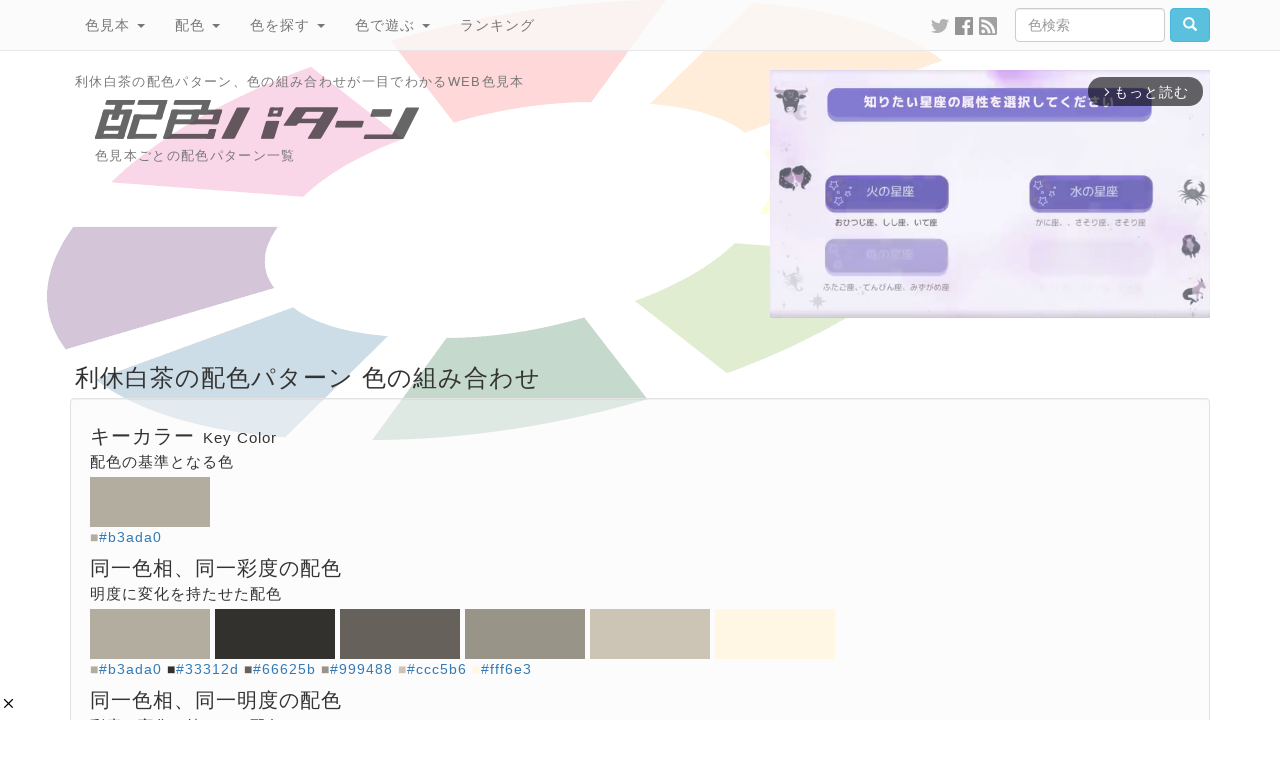

--- FILE ---
content_type: text/html; charset=UTF-8
request_url: https://www.colordic.org/colorscheme/2306
body_size: 7450
content:
<!DOCTYPE html>
<html lang="ja">
<head>
	<meta charset="utf-8">
	<meta http-equiv="X-UA-Compatible" content="IE=edge">
	<meta name="viewport" content="width=1000">
	<meta name="description" content="利休白茶の配色パターン、色の組み合わせが一目でわかるWEB色見本">
	<meta name="keywords" content="配色,色,パターン,カラーコード,color,scheme,利休白茶,">
	<meta name="twitter:card" content="summary_large_image">
	<meta name="twitter:site" content="@iromihon">
	<meta name="twitter:title" content="利休白茶の配色パターン 色の組み合わせ- 原色大辞典">
	<meta name="twitter:description" content="利休白茶の配色パターン、色の組み合わせが一目でわかるWEB色見本">
	<meta name="twitter:image" content="https://www.colordic.org/image/scheme/2306.png">
	<meta name="twitter:url" content="https://www.colordic.org/colorscheme/2306">
	<meta property="og:title" content="利休白茶の配色パターン 色の組み合わせ- 原色大辞典">
	<meta property="og:type" content="website">
	<meta property="og:description" content="利休白茶の配色パターン、色の組み合わせが一目でわかるWEB色見本">
	<meta property="og:image" content="https://www.colordic.org/image/scheme/2306.png">
	<meta property="og:url" content="https://www.colordic.org/colorscheme/2306">
	<meta property="og:site_name" content="原色大辞典">
	<meta property="fb:app_id" content="246740142027253">
	<meta name="application-name" content="Web色見本 原色大辞典">
	<meta name="csrf-token" content="2vlo3EekvLK88XrOcM6vJQiKLli5ATIYikuoW4a5">
	<link type="image/x-icon" rel="shortcut icon" href="https://www.colordic.org/assets/img/favicon.ico?1684143297">
	<link type="application/rss+xml" rel="alternate" href="https://www.colordic.org/rss">
	<link href="https://cdnjs.cloudflare.com/ajax/libs/font-awesome/4.4.0/css/font-awesome.min.css" rel='stylesheet' type='text/css'>
	<link href="https://maxcdn.bootstrapcdn.com/bootstrap/3.4.1/css/bootstrap.min.css" rel="stylesheet">
	<link media="print" type="text/css" rel="stylesheet" href="https://www.colordic.org/assets/css/print.min.css?1684143297">
	<link type="text/css" rel="stylesheet" href="https://www.colordic.org/assets/css/option.min.css?1684143297">
	<title>利休白茶の配色パターン 色の組み合わせ- 原色大辞典</title>
	<style type="text/css">
		body {
			background-color: #ffffff;
		}
	</style>
	<script type="text/javascript" src="https://www.colordic.org/assets/js/ie-emulation-modes-warning.min.js?1684143297"></script>
	<!--[if lt IE 9]>
	<script type="text/javascript" src="https://www.colordic.org/assets/js/ie8-responsive-file-warning.min.js?1684143297"></script>
	<script type="text/javascript" src="https://cdnjs.cloudflare.com/ajax/libs/html5shiv/3.7.3/html5shiv.min.js"></script>
	<script type="text/javascript" src="https://cdnjs.cloudflare.com/ajax/libs/respond.js/1.4.2/respond.min.js"></script>
	<![endif]-->
	<!-- Google Tag Manager -->
	<script>
		(function(w, d, s, l, i) {
			w[l] = w[l] || [];
			w[l].push({
				'gtm.start': new Date().getTime(),
				event: 'gtm.js'
			});
			var f = d.getElementsByTagName(s)[0],
				j = d.createElement(s),
				dl = l != 'dataLayer' ? '&l=' + l : '';
			j.async = true;
			j.src =
				'https://www.googletagmanager.com/gtm.js?id=' + i + dl;
			f.parentNode.insertBefore(j, f);
		})(window, document, 'script', 'dataLayer', 'GTM-WX6HFDP7');
	</script>
	<!-- End Google Tag Manager -->
	
	<script async src="https://imp-adedge.i-mobile.co.jp/smarttags/ATCEmWLcA0KV0rDzMUWIZw.js"></script>
	<script async src="https://securepubads.g.doubleclick.net/tag/js/gpt.js" crossorigin="anonymous"></script>
	<script>
		window.googletag = window.googletag || {
			cmd: []
		};
		googletag.cmd.push(function() {
			// インタースティシャル広告スロット定義
			// const interstitialSlot = googletag.defineOutOfPageSlot('/23322775308/color_pc_interstitial', googletag.enums.OutOfPageFormat.INTERSTITIAL);
			// if (interstitialSlot) {
			// 	interstitialSlot.addService(googletag.pubads());
			// 	interstitialSlot.setConfig({
			// 		interstitial: {
			// 			triggers: {
			// 				navBar: true,
			// 				unhideWindow: true,
			// 			},
			// 		},
			// 	});
			// }
			// 通常の広告スロット定義
			// googletag.defineSlot('/23322775308/color_pc_index_header', [336, 280], 'div-gpt-ad-1760538895658-0').addService(googletag.pubads());
			googletag.defineSlot('/23322775308/color_pc_index_footer_01', [336, 280], 'div-gpt-ad-1760540201288-0').addService(googletag.pubads());
			googletag.defineSlot('/23322775308/color_pc_index_footer_02', [336, 280], 'div-gpt-ad-1760540410111-0').addService(googletag.pubads());
			if (window.innerWidth >= 1200) {
				googletag.defineSlot('/23322775308/color_pc_index_footer_03', [336, 280], 'div-gpt-ad-1760540523794-0').addService(googletag.pubads());
			}
			// GPT設定の有効化
			googletag.pubads().enableSingleRequest();
			googletag.enableServices();
		});
	</script>
</head>

<body>
	<nav class="navbar navbar-default navbar-fixed-top">
	<div class="container">
		<div class="navbar-header">
			<button type="button" class="navbar-toggle collapsed" data-toggle="collapse" data-target="#navbar" aria-expanded="false" aria-controls="navbar">
				<span class="sr-only">Toggle navigation</span>
				<span class="icon-bar"></span>
				<span class="icon-bar"></span>
				<span class="icon-bar"></span>
			</button>
		</div>
		<div id="navbar" class="navbar-collapse collapse">
			<ul class="nav navbar-nav">
				<li class="dropdown">
					<a class="dropdown-toggle" data-toggle="dropdown" role="button" aria-expanded="false" href="https://www.colordic.org">色見本 <span class="caret"></span></a>
					<ul class="dropdown-menu" role="menu">
						<li><a title="ブラウザで名前が定義されている140色の色名と16進数" href="https://www.colordic.org">原色大辞典</a></li>
						<li><a title="日本の伝統色465色の色名と16進数" href="https://www.colordic.org/w">和色大辞典</a></li>
						<li><a title="カタカナ表記される慣用色285色の色名と16進数" href="https://www.colordic.org/y">洋色大辞典</a></li>
						<li><a title="Webセーフカラー216色の16進数" href="https://www.colordic.org/s">web216</a></li>
						<li><a title="パステルカラー300色の16進数" href="https://www.colordic.org/p">パステルカラー</a></li>
						<li><a title="ビビッドカラー300色の16進数" href="https://www.colordic.org/v">ビビッドカラー</a></li>
						<li><a title="モノトーン256色の16進数" href="https://www.colordic.org/monotone">モノトーン</a></li>
						<li><a title="地下鉄のシンボルカラーと16進数" href="https://www.colordic.org/m">メトロカラー</a></li>
						<li><a title="国鉄色54色の16進数" href="https://www.colordic.org/r">レールカラー</a></li>
						<li><a title="データベースに新規登録された300色" href="https://www.colordic.org/n">新着色</a></li>
					</ul>
				</li>
				<li class="dropdown">
					<a class="dropdown-toggle" data-toggle="dropdown" role="button" aria-expanded="false" href="https://www.colordic.org/h">配色 <span class="caret"></span></a>
					<ul class="dropdown-menu" role="menu">
						<li><a title="文字と背景の配色をチェック" href="https://www.colordic.org/h">配色大辞典</a></li>
						<li><a title="色見本ごとの配色パターン一覧" href="https://www.colordic.org/colorscheme">配色パターン</a>
						</li>
					</ul>
				</li>
				<li class="dropdown">
					<a class="dropdown-toggle" data-toggle="dropdown" role="button" aria-expanded="false" href="https://www.colordic.org/search">色を探す <span class="caret"></span></a>
					<ul class="dropdown-menu" role="menu">
						<li><a title="サイト内の色を検索" href="https://www.colordic.org/search">色検索</a></li>
						<li><a title="あなたの好きな「色」と「色」、調合します。" href="https://www.colordic.org/blend">色調合</a></li>
						<li><a title="カラーピッカーで色をさがそう" href="https://www.colordic.org/picker">カラーピッカー</a></li>
					</ul>
				</li>
				<li class="dropdown">
					<a class="dropdown-toggle" data-toggle="dropdown" role="button" aria-expanded="false" href="https://www.colordic.org/luckycolor">色で遊ぶ <span class="caret"></span></a>
					<ul class="dropdown-menu" role="menu">
						<li><a title="あなたのラッキーカラーは何色？" href="https://www.colordic.org/luckycolor">今日のラッキーカラー</a></li>
						<li><a title="あなたの好きな「色」からグラデーション、お作りします。" href="https://www.colordic.org/gradation">グラデーションメーカー</a></li>
						<li><a title="「コトバ」から「ストライプ」、お作りします。" href="https://www.colordic.org/stripe">ストライプメーカー</a></li>
						<li><a title="「コトバ」から「色」、調合します。" href="https://www.colordic.org/analyze">成分解析</a></li>
					</ul>
				</li>
				<li class=""><a title="サイト内の人気色ランキング" href="https://www.colordic.org/ranking">ランキング</a></li>
			</ul>
			<form class="navbar-form navbar-right" role="search" action="https://www.colordic.org/search" method="get">
				<div class="form-group">
					<input type="text" class="form-control" name="q" placeholder="色検索" style="width:150px">
				</div><!-- /input-group -->
				<button class="btn btn-info" type="submit"><span class="glyphicon glyphicon-search" aria-hidden="true"></span></button>
			</form>
			<ul class="nav navbar-nav navbar-right hidden1000">
				<li><a target="_blank" style="padding:15px 3px 15px 3px;" title="twitterをフォローする" href="https://twitter.com/iromihon"><img class="sns_mini_twitter_gray" src="https://www.colordic.org/assets/img/sp.png" alt="twitter" /></a></li>
				<li><a target="_blank" style="padding:15px 3px 15px 3px;" title="Facebookページ" href="https://www.facebook.com/colordic"><img class="sns_mini_fb_gray" src="https://www.colordic.org/assets/img/sp.png" alt="Facebook" /></a></li>
				<li><a target="_blank" style="padding:15px 3px 15px 3px;" title="RSSフィード" href="https://www.colordic.org/rss"><img class="sns_mini_rss_gray" src="https://www.colordic.org/assets/img/sp.png" alt="RSS" /></a></li>
			</ul>
		</div>
		<!--/.nav-collapse -->
	</div>
</nav>
	<div class="container">
	<div class="top row">
		<div class="col-sm-6">
			<h1>利休白茶の配色パターン、色の組み合わせが一目でわかるWEB色見本</h1>
			<h2><img class="logo_scheme_detail" alt="利休白茶の配色パターン 色の組み合わせ- 原色大辞典" src="https://www.colordic.org/assets/img/sp.png" /></h2>
			<h3>色見本ごとの配色パターン一覧</h3>
			<!--SNS-->
			<!--
			<ul class="share">
				<li class="twitter">
					<a href="https://twitter.com/share?url=https%3A%2F%2Fwww.colordic.org%2Fcolorscheme%2F2306&amp;text=%E5%88%A9%E4%BC%91%E7%99%BD%E8%8C%B6%E3%81%AE%E9%85%8D%E8%89%B2%E3%83%91%E3%82%BF%E3%83%BC%E3%83%B3%20%E8%89%B2%E3%81%AE%E7%B5%84%E3%81%BF%E5%90%88%E3%82%8F%E3%81%9B-%20%E5%8E%9F%E8%89%B2%E5%A4%A7%E8%BE%9E%E5%85%B8" onclick="window.open(this.href, 'TWwindow', 'width=650, height=450, menubar=no, toolbar=no, scrollbars=yes'); return false;"><img class="sns_twitter" alt="Twitterでシェア" src="https://www.colordic.org/assets/img/sp.png" /></a>
				</li>
				<li class="facebook">
					<a href="https://www.facebook.com/share.php?u=https://www.colordic.org/colorscheme/2306" rel=”nofollow” onclick="window.open(this.href, 'FBwindow', 'width=650, height=450, menubar=no, toolbar=no, scrollbars=yes'); return false;"><img class="sns_fb" alt="Facebookでシェア" src="https://www.colordic.org/assets/img/sp.png" /></a>
				</li>
				<li class="hatena">
					<a href="https://b.hatena.ne.jp/entry/https://www.colordic.org/colorscheme/2306" rel=”nofollow” class="hatena-bookmark-button" data-hatena-bookmark-layout="simple" title="利休白茶の配色パターン 色の組み合わせ- 原色大辞典"><img class="sns_hatena" alt="はてなブックマークに追加" src="https://www.colordic.org/assets/img/sp.png" /></a>
					<script type="text/javascript" src="https://b.st-hatena.com/js/bookmark_button.js" charset="utf-8" async="async"></script>
				</li>
				<li class="pocket">
					<a href="https://getpocket.com/edit?url=https://www.colordic.org/colorscheme/2306&title=利休白茶の配色パターン 色の組み合わせ- 原色大辞典 rel=”nofollow” onclick=" window.open(this.href, 'PKwindow' , 'width=650, height=450, menubar=no, toolbar=no, scrollbars=yes' ); return false;"><img class="sns_pocket" alt="Pocketに追加" src="https://www.colordic.org/assets/img/sp.png" /></a>
				</li>
			</ul>
		-->
			<!--INFO-->
			<!--p class="info"><strong><a href="https://twitter.com/iromihon/status/1174572609846927360">原色大辞典の色見本から好きな色をツイートしよう！</a></strong></p-->
			<!--p class="info"><strong><a href="https://www.colordic.org/luckycolorsfor/2020">あなたの2020年のラッキーカラーは何色？</a></strong></p-->
		</div>
		<div class="col-sm-6">
			<!-- /23322775308/color_pc_index_header -->

<div style="width:440px;height:280px" class="pull-right">
	<div class="gliaplayer-container" data-slot="colordic_desktop"></div>
	<script src="https://player.gliacloud.com/player/colordic_desktop" async></script>
</div>
		</div>
	</div>
</div>
		<div class="container">
		<div class="colorscheme2">
			<h1>利休白茶の配色パターン 色の組み合わせ</h1>
			<h3></h3>
			<div class="well">
				
															<h2>キーカラー<span>Key Color</span></h2>
						<h3>配色の基準となる色</h3>
													<a href="https://www.colordic.org/colorscheme/b3ada0"><img style="background:#b3ada0" src="https://www.colordic.org/assets/img/sp.png"></a>
												<p>
															<span style="color:#b3ada0">■</span><a href="https://www.colordic.org/colorsample/b3ada0">#b3ada0</a>
													</p>
											<h2>同一色相、同一彩度の配色<span></span></h2>
						<h3>明度に変化を持たせた配色</h3>
													<a href="https://www.colordic.org/colorscheme/b3ada0"><img style="background:#b3ada0" src="https://www.colordic.org/assets/img/sp.png"></a>
													<a href="https://www.colordic.org/colorscheme/33312d"><img style="background:#33312d" src="https://www.colordic.org/assets/img/sp.png"></a>
													<a href="https://www.colordic.org/colorscheme/66625b"><img style="background:#66625b" src="https://www.colordic.org/assets/img/sp.png"></a>
													<a href="https://www.colordic.org/colorscheme/999488"><img style="background:#999488" src="https://www.colordic.org/assets/img/sp.png"></a>
													<a href="https://www.colordic.org/colorscheme/ccc5b6"><img style="background:#ccc5b6" src="https://www.colordic.org/assets/img/sp.png"></a>
													<a href="https://www.colordic.org/colorscheme/fff6e3"><img style="background:#fff6e3" src="https://www.colordic.org/assets/img/sp.png"></a>
												<p>
															<span style="color:#b3ada0">■</span><a href="https://www.colordic.org/colorsample/b3ada0">#b3ada0</a>
															<span style="color:#33312d">■</span><a href="https://www.colordic.org/colorsample/33312d">#33312d</a>
															<span style="color:#66625b">■</span><a href="https://www.colordic.org/colorsample/66625b">#66625b</a>
															<span style="color:#999488">■</span><a href="https://www.colordic.org/colorsample/999488">#999488</a>
															<span style="color:#ccc5b6">■</span><a href="https://www.colordic.org/colorsample/ccc5b6">#ccc5b6</a>
															<span style="color:#fff6e3">■</span><a href="https://www.colordic.org/colorsample/fff6e3">#fff6e3</a>
													</p>
											<h2>同一色相、同一明度の配色<span></span></h2>
						<h3>彩度に変化を持たせた配色</h3>
													<a href="https://www.colordic.org/colorscheme/b3ada0"><img style="background:#b3ada0" src="https://www.colordic.org/assets/img/sp.png"></a>
													<a href="https://www.colordic.org/colorscheme/b3a78f"><img style="background:#b3a78f" src="https://www.colordic.org/assets/img/sp.png"></a>
													<a href="https://www.colordic.org/colorscheme/b39c6b"><img style="background:#b39c6b" src="https://www.colordic.org/assets/img/sp.png"></a>
													<a href="https://www.colordic.org/colorscheme/b39147"><img style="background:#b39147" src="https://www.colordic.org/assets/img/sp.png"></a>
													<a href="https://www.colordic.org/colorscheme/b38524"><img style="background:#b38524" src="https://www.colordic.org/assets/img/sp.png"></a>
													<a href="https://www.colordic.org/colorscheme/b37a00"><img style="background:#b37a00" src="https://www.colordic.org/assets/img/sp.png"></a>
												<p>
															<span style="color:#b3ada0">■</span><a href="https://www.colordic.org/colorsample/b3ada0">#b3ada0</a>
															<span style="color:#b3a78f">■</span><a href="https://www.colordic.org/colorsample/b3a78f">#b3a78f</a>
															<span style="color:#b39c6b">■</span><a href="https://www.colordic.org/colorsample/b39c6b">#b39c6b</a>
															<span style="color:#b39147">■</span><a href="https://www.colordic.org/colorsample/b39147">#b39147</a>
															<span style="color:#b38524">■</span><a href="https://www.colordic.org/colorsample/b38524">#b38524</a>
															<span style="color:#b37a00">■</span><a href="https://www.colordic.org/colorsample/b37a00">#b37a00</a>
													</p>
											<h2>コンプリメンタリー配色<span>Complementary</span></h2>
						<h3>色相環の正反対にある色同士の配色</h3>
													<a href="https://www.colordic.org/colorscheme/b3ada0"><img style="background:#b3ada0" src="https://www.colordic.org/assets/img/sp.png"></a>
													<a href="https://www.colordic.org/colorscheme/9fa5b3"><img style="background:#9fa5b3" src="https://www.colordic.org/assets/img/sp.png"></a>
												<p>
															<span style="color:#b3ada0">■</span><a href="https://www.colordic.org/colorsample/b3ada0">#b3ada0</a>
															<span style="color:#9fa5b3">■</span><a href="https://www.colordic.org/colorsample/9fa5b3">#9fa5b3</a>
													</p>
											<h2>トライアド配色<span>Triads</span></h2>
						<h3>色相環を正三角形で3等分した位置にある3色の配色</h3>
													<a href="https://www.colordic.org/colorscheme/b3ada0"><img style="background:#b3ada0" src="https://www.colordic.org/assets/img/sp.png"></a>
													<a href="https://www.colordic.org/colorscheme/9fb3ac"><img style="background:#9fb3ac" src="https://www.colordic.org/assets/img/sp.png"></a>
													<a href="https://www.colordic.org/colorscheme/ac9fb3"><img style="background:#ac9fb3" src="https://www.colordic.org/assets/img/sp.png"></a>
												<p>
															<span style="color:#b3ada0">■</span><a href="https://www.colordic.org/colorsample/b3ada0">#b3ada0</a>
															<span style="color:#9fb3ac">■</span><a href="https://www.colordic.org/colorsample/9fb3ac">#9fb3ac</a>
															<span style="color:#ac9fb3">■</span><a href="https://www.colordic.org/colorsample/ac9fb3">#ac9fb3</a>
													</p>
											<h2>アナロガス配色<span>Analogous</span></h2>
						<h3>色相環で隣り合う色を組み合わせた配色</h3>
													<a href="https://www.colordic.org/colorscheme/b39fa5"><img style="background:#b39fa5" src="https://www.colordic.org/assets/img/sp.png"></a>
													<a href="https://www.colordic.org/colorscheme/b3ada0"><img style="background:#b3ada0" src="https://www.colordic.org/assets/img/sp.png"></a>
													<a href="https://www.colordic.org/colorscheme/a5b39f"><img style="background:#a5b39f" src="https://www.colordic.org/assets/img/sp.png"></a>
												<p>
															<span style="color:#b39fa5">■</span><a href="https://www.colordic.org/colorsample/b39fa5">#b39fa5</a>
															<span style="color:#b3ada0">■</span><a href="https://www.colordic.org/colorsample/b3ada0">#b3ada0</a>
															<span style="color:#a5b39f">■</span><a href="https://www.colordic.org/colorsample/a5b39f">#a5b39f</a>
													</p>
											<h2>スプリット・コンプリメンタリー配色<span>Split Complementary</span></h2>
						<h3>基準色とその補色の類似色を使った配色</h3>
													<a href="https://www.colordic.org/colorscheme/b3ada0"><img style="background:#b3ada0" src="https://www.colordic.org/assets/img/sp.png"></a>
													<a href="https://www.colordic.org/colorscheme/9fafb3"><img style="background:#9fafb3" src="https://www.colordic.org/assets/img/sp.png"></a>
													<a href="https://www.colordic.org/colorscheme/a29fb3"><img style="background:#a29fb3" src="https://www.colordic.org/assets/img/sp.png"></a>
												<p>
															<span style="color:#b3ada0">■</span><a href="https://www.colordic.org/colorsample/b3ada0">#b3ada0</a>
															<span style="color:#9fafb3">■</span><a href="https://www.colordic.org/colorsample/9fafb3">#9fafb3</a>
															<span style="color:#a29fb3">■</span><a href="https://www.colordic.org/colorsample/a29fb3">#a29fb3</a>
													</p>
											<h2>テトラード配色(長方形)<span>Tetrad</span></h2>
						<h3>色相環を長方形に4分した位置にある4色の配色</h3>
													<a href="https://www.colordic.org/colorscheme/b3ada0"><img style="background:#b3ada0" src="https://www.colordic.org/assets/img/sp.png"></a>
													<a href="https://www.colordic.org/colorscheme/9fb3ac"><img style="background:#9fb3ac" src="https://www.colordic.org/assets/img/sp.png"></a>
													<a href="https://www.colordic.org/colorscheme/9fa5b3"><img style="background:#9fa5b3" src="https://www.colordic.org/assets/img/sp.png"></a>
													<a href="https://www.colordic.org/colorscheme/b39fa5"><img style="background:#b39fa5" src="https://www.colordic.org/assets/img/sp.png"></a>
												<p>
															<span style="color:#b3ada0">■</span><a href="https://www.colordic.org/colorsample/b3ada0">#b3ada0</a>
															<span style="color:#9fb3ac">■</span><a href="https://www.colordic.org/colorsample/9fb3ac">#9fb3ac</a>
															<span style="color:#9fa5b3">■</span><a href="https://www.colordic.org/colorsample/9fa5b3">#9fa5b3</a>
															<span style="color:#b39fa5">■</span><a href="https://www.colordic.org/colorsample/b39fa5">#b39fa5</a>
													</p>
											<h2>テトラード配色(正方形)<span>Tetrad</span></h2>
						<h3>色相環を正方形に4等分した位置にある4色の配色</h3>
													<a href="https://www.colordic.org/colorscheme/b3ada0"><img style="background:#b3ada0" src="https://www.colordic.org/assets/img/sp.png"></a>
													<a href="https://www.colordic.org/colorscheme/9fb3a2"><img style="background:#9fb3a2" src="https://www.colordic.org/assets/img/sp.png"></a>
													<a href="https://www.colordic.org/colorscheme/9fa5b3"><img style="background:#9fa5b3" src="https://www.colordic.org/assets/img/sp.png"></a>
													<a href="https://www.colordic.org/colorscheme/b39faf"><img style="background:#b39faf" src="https://www.colordic.org/assets/img/sp.png"></a>
												<p>
															<span style="color:#b3ada0">■</span><a href="https://www.colordic.org/colorsample/b3ada0">#b3ada0</a>
															<span style="color:#9fb3a2">■</span><a href="https://www.colordic.org/colorsample/9fb3a2">#9fb3a2</a>
															<span style="color:#9fa5b3">■</span><a href="https://www.colordic.org/colorsample/9fa5b3">#9fa5b3</a>
															<span style="color:#b39faf">■</span><a href="https://www.colordic.org/colorsample/b39faf">#b39faf</a>
													</p>
											<h2>ペンタード配色<span>Pentad</span></h2>
						<h3>色相環を正五角形で5等分した位置にある5色の配色</h3>
													<a href="https://www.colordic.org/colorscheme/b3ada0"><img style="background:#b3ada0" src="https://www.colordic.org/assets/img/sp.png"></a>
													<a href="https://www.colordic.org/colorscheme/a1b39f"><img style="background:#a1b39f" src="https://www.colordic.org/assets/img/sp.png"></a>
													<a href="https://www.colordic.org/colorscheme/9fb1b3"><img style="background:#9fb1b3" src="https://www.colordic.org/assets/img/sp.png"></a>
													<a href="https://www.colordic.org/colorscheme/a49fb3"><img style="background:#a49fb3" src="https://www.colordic.org/assets/img/sp.png"></a>
													<a href="https://www.colordic.org/colorscheme/b39fa9"><img style="background:#b39fa9" src="https://www.colordic.org/assets/img/sp.png"></a>
												<p>
															<span style="color:#b3ada0">■</span><a href="https://www.colordic.org/colorsample/b3ada0">#b3ada0</a>
															<span style="color:#a1b39f">■</span><a href="https://www.colordic.org/colorsample/a1b39f">#a1b39f</a>
															<span style="color:#9fb1b3">■</span><a href="https://www.colordic.org/colorsample/9fb1b3">#9fb1b3</a>
															<span style="color:#a49fb3">■</span><a href="https://www.colordic.org/colorsample/a49fb3">#a49fb3</a>
															<span style="color:#b39fa9">■</span><a href="https://www.colordic.org/colorsample/b39fa9">#b39fa9</a>
													</p>
											<h2>ヘクサード配色<span>Hexad</span></h2>
						<h3>色相環を正六角形で6等分した位置にある6色の配色</h3>
													<a href="https://www.colordic.org/colorscheme/b3ada0"><img style="background:#b3ada0" src="https://www.colordic.org/assets/img/sp.png"></a>
													<a href="https://www.colordic.org/colorscheme/a5b39f"><img style="background:#a5b39f" src="https://www.colordic.org/assets/img/sp.png"></a>
													<a href="https://www.colordic.org/colorscheme/9fb3ac"><img style="background:#9fb3ac" src="https://www.colordic.org/assets/img/sp.png"></a>
													<a href="https://www.colordic.org/colorscheme/9fa5b3"><img style="background:#9fa5b3" src="https://www.colordic.org/assets/img/sp.png"></a>
													<a href="https://www.colordic.org/colorscheme/ac9fb3"><img style="background:#ac9fb3" src="https://www.colordic.org/assets/img/sp.png"></a>
													<a href="https://www.colordic.org/colorscheme/b39fa5"><img style="background:#b39fa5" src="https://www.colordic.org/assets/img/sp.png"></a>
												<p>
															<span style="color:#b3ada0">■</span><a href="https://www.colordic.org/colorsample/b3ada0">#b3ada0</a>
															<span style="color:#a5b39f">■</span><a href="https://www.colordic.org/colorsample/a5b39f">#a5b39f</a>
															<span style="color:#9fb3ac">■</span><a href="https://www.colordic.org/colorsample/9fb3ac">#9fb3ac</a>
															<span style="color:#9fa5b3">■</span><a href="https://www.colordic.org/colorsample/9fa5b3">#9fa5b3</a>
															<span style="color:#ac9fb3">■</span><a href="https://www.colordic.org/colorsample/ac9fb3">#ac9fb3</a>
															<span style="color:#b39fa5">■</span><a href="https://www.colordic.org/colorsample/b39fa5">#b39fa5</a>
													</p>
					
					
								<nav class="navi" style="text-align:right">
					<ul>
													<li><a title="潤色 うるみいろ #c8c2be" href="https://www.colordic.org/colorscheme/2360"><span class="glyphicon glyphicon-circle-arrow-left"></span></a></li>
																			<li><a title="茶鼠 ちゃねずみ #a99e93" href="https://www.colordic.org/colorscheme/2182"><span class="glyphicon glyphicon-circle-arrow-right"></span></a></li>
												<li><a title="利休白茶の色見本" href="https://www.colordic.org/colorsample/2306"><span class="glyphicon glyphicon-adjust"></span></a></li>
					</ul>
				</nav>
			</div>
		</div>
	</div>
	<div class="container">
	<div class="row">
		<div class="col-sm-12 text-center" style="white-space: nowrap">
			<div style="display:inline-block;min-width: 336px; min-height: 280px;">
	<!-- /23322775308/color_pc_index_footer_01 -->
	<div id='div-gpt-ad-1760540201288-0' style='min-width: 336px; min-height: 280px;'>
		<script>
			googletag.cmd.push(function() {
				googletag.display('div-gpt-ad-1760540201288-0');
			});
		</script>
	</div>
</div>
			<div style="display:inline-block;min-width: 336px; min-height: 280px;">
	<!-- /23322775308/color_pc_index_footer_02 -->
	<div id='div-gpt-ad-1760540410111-0' style='min-width: 336px; min-height: 280px;'>
		<script>
			googletag.cmd.push(function() {
				googletag.display('div-gpt-ad-1760540410111-0');
			});
		</script>
	</div>
</div>
			<!--1200px以下は非表示-->
			<span class="hidden1200">
				<div style="display:inline-block;min-width: 336px; min-height: 280px;">
	<!-- /23322775308/color_pc_index_footer_03 -->
	<div id='div-gpt-ad-1760540523794-0' style='min-width: 336px; min-height: 280px;'>
		<script>
			googletag.cmd.push(function() {
				googletag.display('div-gpt-ad-1760540523794-0');
			});
		</script>
	</div>
</div>
			</span>
		</div>
	</div>
</div>


<footer>
	<div class="container">
		<div class="row">
			<div class="col-sm-10">
				<h4>原色大辞典とは</h4>
				<p class="text-muted">
					原色大辞典は1997年にオープンしたネットの色見本サイトです。
					9種類の色見本と色に関する各種サービスから構成されています。
					色見本コンテンツは
					<a href="https://www.colordic.org">ブラウザで定義されているHTMLカラーネーム</a>、
					<a href="https://www.colordic.org/w">日本の伝統色</a>、
					<a href="https://www.colordic.org/y">世界の伝統色</a>、
					<a href="https://www.colordic.org/s">Webセーフカラー</a>、
					<a href="https://www.colordic.org/p">パステルカラー</a>、
					<a href="https://www.colordic.org/v">ビビッドカラー</a>、
					<a href="https://www.colordic.org/monotone">モノトーン</a>、
					<a href="https://www.colordic.org/m">地下鉄のシンボルカラー</a>、
					<a href="https://www.colordic.org/r">国鉄制定の塗装色</a>
					の9つから構成され、特に日本の伝統色は古来伝わる先人の色彩感覚を現代に伝えるものとして多くの方々から支持をいただいています。
					文字列と背景色の組み合わせを試せる<a href="https://www.colordic.org/h">配色大辞典</a>、
					規則性のある組み合わせから色を選べる<a href="https://www.colordic.org/colorscheme">配色パターン</a>。
					色見本の他にも、<a href="https://www.colordic.org/luckycolor">今日のラッキーカラー</a>、
					コトバから色を解析して調合する<a href="https://www.colordic.org/analyze">成分解析</a>、
					ストライプを生成する<a href="https://www.colordic.org/stripe">ストライプメーカー</a>、
					グラデーションを生成する<a href="https://www.colordic.org/gradation">グラデーションメーカー</a>、
					あなたの好きな色と色を調合する<a href="https://www.colordic.org/blend">色調合</a>、
					サイト内の色見本を検索する<a href="https://www.colordic.org/search">色検索</a>、
					当サイト内のアクセス情報を元に算出した<a href="https://www.colordic.org/ranking">人気色ランキング</a>
					といったオリジナルコンテンツも多数掲載しています。
					今後も色に関する新しいアプローチをユーザーの皆さまにお届けしていきます。
				</p>
			</div>
			<div class="col-sm-2">
				<h4 class="text-muted">コンテンツ</h4>
				<ul class="list-unstyled">
					<li><a title="カラーサンプルの表示履歴" href="https://www.colordic.org/history">色の履歴</a></li>
					<li><a title="サイト内の掲載色一覧" href="https://www.colordic.org/colorsample">掲載色一覧</a></li>
					<li><a title="データベースに新規登録された300色" href="https://www.colordic.org/n">新着色</a></li>
					<li><a title="よくある質問と回答" href="https://www.colordic.org/faq">よくある質問と回答</a></li>
					<li><a title="あなたのブログに色見本を" href="https://www.colordic.org/blogparts">ブログパーツ</a></li>
					<li><a title="お問い合わせ ご意見・ご要望" href="https://www.colordic.org/items">おすすめアイテム</a></li>
					<li><a title="お問い合わせ ご意見・ご要望" href="https://www.colordic.org/contact">お問い合わせ</a></li>
					<li><a target="_blank" href="https://twitter.com/iromihon">twitter</a></li>
					<li><a target="_blank" href="https://www.facebook.com/colordic">Facebook</a></li>
				</ul>
			</div>
		</div>
		<!--Amazon Showcase-->
		<!--Amazon Showcase-->
<div class="row">
	<div class="col-sm-12">
		<h4>原色大辞典のおすすめアイテム</h4>
							<div class="col-sm-2">
				<a href="http://www.amazon.co.jp/exec/obidos/ASIN/B07TJJ325X/colordicorg-22/ref=nosim/" target="_blank"><img src="https://images-na.ssl-images-amazon.com/images/I/61xfZVtAwJL._SL160_.jpg" alt="日本の色 色見本帖 シール 全360色セット" /></a><br /><a href="http://www.amazon.co.jp/exec/obidos/ASIN/B07TJJ325X/colordicorg-22/ref=nosim/" target="_blank">日本の色 色見本帖 シール 全360色セット</a>
			</div>
					<div class="col-sm-2">
				<a href="http://www.amazon.co.jp/exec/obidos/ASIN/B08QF6WDD9/colordicorg-22/ref=nosim/" target="_blank"><img src="https://images-na.ssl-images-amazon.com/images/I/61Vm094C47L._AC_SL1024_._SL160_.jpg" alt="日本の色見本帖 トレーシングフレークシール 【玉響の色】" /></a><br /><a href="http://www.amazon.co.jp/exec/obidos/ASIN/B08QF6WDD9/colordicorg-22/ref=nosim/" target="_blank">日本の色見本帖 トレーシングフレークシール 【玉響の色】</a>
			</div>
					<div class="col-sm-2">
				<a href="http://www.amazon.co.jp/exec/obidos/ASIN/B08QF7GJKL/colordicorg-22/ref=nosim/" target="_blank"><img src="https://images-na.ssl-images-amazon.com/images/I/618R1gPN2rL._AC_SX679_._SL160_.jpg" alt="日本の色見本帖 トレーシングフレークシール 【天つ神の色】" /></a><br /><a href="http://www.amazon.co.jp/exec/obidos/ASIN/B08QF7GJKL/colordicorg-22/ref=nosim/" target="_blank">日本の色見本帖 トレーシングフレークシール 【天つ神の色】</a>
			</div>
					<div class="col-sm-2">
				<a href="http://www.amazon.co.jp/exec/obidos/ASIN/B08QF5WCFK/colordicorg-22/ref=nosim/" target="_blank"><img src="https://images-na.ssl-images-amazon.com/images/I/61xamosWqKL._AC_SX679_._SL160_.jpg" alt="日本の色見本帖 トレーシングフレークシール 【姫御前の色】" /></a><br /><a href="http://www.amazon.co.jp/exec/obidos/ASIN/B08QF5WCFK/colordicorg-22/ref=nosim/" target="_blank">日本の色見本帖 トレーシングフレークシール 【姫御前の色】</a>
			</div>
					<div class="col-sm-2">
				<a href="http://www.amazon.co.jp/exec/obidos/ASIN/B0982X9KQW/colordicorg-22/ref=nosim/" target="_blank"><img src="https://images-na.ssl-images-amazon.com/images/I/6180kOgsZEL._AC_SL1000_._SL160_.jpg" alt="季節の色見本帖 シールフレーク 【立夏の色】" /></a><br /><a href="http://www.amazon.co.jp/exec/obidos/ASIN/B0982X9KQW/colordicorg-22/ref=nosim/" target="_blank">季節の色見本帖 シールフレーク 【立夏の色】</a>
			</div>
					<div class="col-sm-2">
				<a href="http://www.amazon.co.jp/exec/obidos/ASIN/B0982VZBLK/colordicorg-22/ref=nosim/" target="_blank"><img src="https://images-na.ssl-images-amazon.com/images/I/61dhNZ3rU-L._AC_SL1000_._SL160_.jpg" alt="季節の色見本帖 シールフレーク 【夏至の色】" /></a><br /><a href="http://www.amazon.co.jp/exec/obidos/ASIN/B0982VZBLK/colordicorg-22/ref=nosim/" target="_blank">季節の色見本帖 シールフレーク 【夏至の色】</a>
			</div>
			</div>
</div>
		<div class="row">
	<div class="col-sm-12">
		<h4>原色大辞典のおすすめ本</h4>
							<div class="col-sm-2">
				<a href="http://www.amazon.co.jp/exec/obidos/ASIN/475624100X/colordicorg-22/ref=nosim/" target="_blank"><img src="https://images-na.ssl-images-amazon.com/images/I/51n9BQv6lPL._SL160_.jpg" alt="日本の伝統色" /></a><br /><a href="http://www.amazon.co.jp/exec/obidos/ASIN/475624100X/colordicorg-22/ref=nosim/" target="_blank">日本の伝統色</a>
			</div>
					<div class="col-sm-2">
				<a href="http://www.amazon.co.jp/exec/obidos/ASIN/4756243207/colordicorg-22/ref=nosim/" target="_blank"><img src="https://images-na.ssl-images-amazon.com/images/I/51OG7RjTpcL._SL160_.jpg" alt="フランスの伝統色" /></a><br /><a href="http://www.amazon.co.jp/exec/obidos/ASIN/4756243207/colordicorg-22/ref=nosim/" target="_blank">フランスの伝統色</a>
			</div>
					<div class="col-sm-2">
				<a href="http://www.amazon.co.jp/exec/obidos/ASIN/4756243606/colordicorg-22/ref=nosim/" target="_blank"><img src="https://images-na.ssl-images-amazon.com/images/I/6150-YNDXxL._SL160_.jpg" alt="イタリアの伝統色" /></a><br /><a href="http://www.amazon.co.jp/exec/obidos/ASIN/4756243606/colordicorg-22/ref=nosim/" target="_blank">イタリアの伝統色</a>
			</div>
					<div class="col-sm-2">
				<a href="http://www.amazon.co.jp/exec/obidos/ASIN/475624114X/colordicorg-22/ref=nosim/" target="_blank"><img src="https://images-na.ssl-images-amazon.com/images/I/617QlLtLe2L._SL160_.jpg" alt="日本の配色" /></a><br /><a href="http://www.amazon.co.jp/exec/obidos/ASIN/475624114X/colordicorg-22/ref=nosim/" target="_blank">日本の配色</a>
			</div>
					<div class="col-sm-2">
				<a href="http://www.amazon.co.jp/exec/obidos/ASIN/4756240801/colordicorg-22/ref=nosim/" target="_blank"><img src="https://images-na.ssl-images-amazon.com/images/I/512J5gqabiL._SL160_.jpg" alt="フランスの配色" /></a><br /><a href="http://www.amazon.co.jp/exec/obidos/ASIN/4756240801/colordicorg-22/ref=nosim/" target="_blank">フランスの配色</a>
			</div>
					<div class="col-sm-2">
				<a href="http://www.amazon.co.jp/exec/obidos/ASIN/4094178716/colordicorg-22/ref=nosim/" target="_blank"><img src="https://images-na.ssl-images-amazon.com/images/I/51SkeZNbgVL._SL160_.jpg" alt="日本の269色" /></a><br /><a href="http://www.amazon.co.jp/exec/obidos/ASIN/4094178716/colordicorg-22/ref=nosim/" target="_blank">日本の269色</a>
			</div>
			</div>
</div>
		<!--Copyright-->
		<div class="row" style="margin-bottom: 300px">
			<p class="text-muted copyright">&copy; 1997-2026 colordic.org All rights reserved.</p>
		</div>
	</div>
</footer>

<div id='div-imp-smarttag-1916342-0' data-smarttag-spot='1916342'>
	<script>
		smarttag.cmd.push(function() {
			smarttag.display('div-imp-smarttag-1916342-0');
		});
	</script>
</div>
	<div id="page-top">
	<p><a id="move-page-top"><span class="glyphicon glyphicon-menu-up" aria-hidden="true"></span></a></p>
</div>
<script type="text/javascript" src="https://cdnjs.cloudflare.com/ajax/libs/jquery/3.4.1/jquery.min.js"></script>
<script type="text/javascript" src="https://www.colordic.org/assets/js/bootstrap.min.js?1684143297"></script>
<script type="text/javascript" src="https://www.colordic.org/assets/js/top.js?1684143297"></script>
<script type="text/javascript" src="https://www.colordic.org/assets/js/ie10-viewport-bug-workaround.min.js?1684143297"></script>
</body>

</html>


--- FILE ---
content_type: text/html; charset=utf-8
request_url: https://www.google.com/recaptcha/api2/aframe
body_size: 268
content:
<!DOCTYPE HTML><html><head><meta http-equiv="content-type" content="text/html; charset=UTF-8"></head><body><script nonce="b2R3xqW_N0KdwJrGeNsjdw">/** Anti-fraud and anti-abuse applications only. See google.com/recaptcha */ try{var clients={'sodar':'https://pagead2.googlesyndication.com/pagead/sodar?'};window.addEventListener("message",function(a){try{if(a.source===window.parent){var b=JSON.parse(a.data);var c=clients[b['id']];if(c){var d=document.createElement('img');d.src=c+b['params']+'&rc='+(localStorage.getItem("rc::a")?sessionStorage.getItem("rc::b"):"");window.document.body.appendChild(d);sessionStorage.setItem("rc::e",parseInt(sessionStorage.getItem("rc::e")||0)+1);localStorage.setItem("rc::h",'1769474429134');}}}catch(b){}});window.parent.postMessage("_grecaptcha_ready", "*");}catch(b){}</script></body></html>

--- FILE ---
content_type: application/javascript; charset=utf-8
request_url: https://fundingchoicesmessages.google.com/f/AGSKWxV_iCcS1DUrQqLuOnglNb_FHu-dZr86UAK06X-ffcXSmRcHM8vFw3R6iRSw01UExjGgOgnXvnkX0083iKnsOerbReK3A63Rma828Z2he5qAnKvcfQlouptQwDJL6m8LeuNQDf3skcCLbT-z6q5z91FQfqeIqYw5iLjwxZFEHBEc8jSw0MK_cPH1LECZ/_/exo_bck_/adztop./300x90__your_ad./adstakeover.
body_size: -1286
content:
window['e378ff10-56f6-41cd-bad6-87994e4b6197'] = true;

--- FILE ---
content_type: application/x-javascript
request_url: https://imp-adedge.i-mobile.co.jp/smarttags/ATCEmWLcA0KV0rDzMUWIZw.js
body_size: 10668
content:
/*! Copyright 2025 i-mobile INC All Rights Reserved. v2025-11-19T09:09:34.333Z */
(function(){function t(b){var c=0;return function(){return c<b.length?{done:!1,value:b[c++]}:{done:!0}}}function u(b){var c="undefined"!=typeof Symbol&&Symbol.iterator&&b[Symbol.iterator];return c?c.call(b):{next:t(b)}}function y(b){b=["object"==typeof globalThis&&globalThis,b,"object"==typeof window&&window,"object"==typeof self&&self,"object"==typeof global&&global];for(var c=0;c<b.length;++c){var a=b[c];if(a&&a.Math==Math)return a}throw Error("Cannot find global object");}
var A=y(this),B="function"==typeof Object.defineProperties?Object.defineProperty:function(b,c,a){if(b==Array.prototype||b==Object.prototype)return b;b[c]=a.value;return b};function D(b,c){if(c)a:{var a=A;b=b.split(".");for(var f=0;f<b.length-1;f++){var d=b[f];if(!(d in a))break a;a=a[d]}b=b[b.length-1];f=a[b];c=c(f);c!=f&&null!=c&&B(a,b,{configurable:!0,writable:!0,value:c})}}D("Object.is",function(b){return b?b:function(c,a){return c===a?0!==c||1/c===1/a:c!==c&&a!==a}});
D("Array.prototype.includes",function(b){return b?b:function(c,a){var f=this;f instanceof String&&(f=String(f));var d=f.length;a=a||0;for(0>a&&(a=Math.max(a+d,0));a<d;a++){var h=f[a];if(h===c||Object.is(h,c))return!0}return!1}});function E(b,c,a){if(null==b)throw new TypeError("The 'this' value for String.prototype."+a+" must not be null or undefined");if(c instanceof RegExp)throw new TypeError("First argument to String.prototype."+a+" must not be a regular expression");return b+""}
D("String.prototype.includes",function(b){return b?b:function(c,a){return-1!==E(this,c,"includes").indexOf(c,a||0)}});D("Symbol",function(b){function c(h){if(this instanceof c)throw new TypeError("Symbol is not a constructor");return new a(f+(h||"")+"_"+d++,h)}function a(h,e){this.Ka=h;B(this,"description",{configurable:!0,writable:!0,value:e})}if(b)return b;a.prototype.toString=function(){return this.Ka};var f="jscomp_symbol_"+(1E9*Math.random()>>>0)+"_",d=0;return c});
D("Symbol.iterator",function(b){if(b)return b;b=Symbol("Symbol.iterator");for(var c="Array Int8Array Uint8Array Uint8ClampedArray Int16Array Uint16Array Int32Array Uint32Array Float32Array Float64Array".split(" "),a=0;a<c.length;a++){var f=A[c[a]];"function"===typeof f&&"function"!=typeof f.prototype[b]&&B(f.prototype,b,{configurable:!0,writable:!0,value:function(){return F(t(this))}})}return b});function F(b){b={next:b};b[Symbol.iterator]=function(){return this};return b}
function G(b,c){return Object.prototype.hasOwnProperty.call(b,c)}
D("WeakMap",function(b){function c(k){this.ba=(g+=Math.random()+1).toString();if(k){k=u(k);for(var l;!(l=k.next()).done;)l=l.value,this.set(l[0],l[1])}}function a(){}function f(k){var l=typeof k;return"object"===l&&null!==k||"function"===l}function d(k){if(!G(k,e)){var l=new a;B(k,e,{value:l})}}function h(k){var l=Object[k];l&&(Object[k]=function(m){if(m instanceof a)return m;Object.isExtensible(m)&&d(m);return l(m)})}if(function(){if(!b||!Object.seal)return!1;try{var k=Object.seal({}),l=Object.seal({}),
m=new b([[k,2],[l,3]]);if(2!=m.get(k)||3!=m.get(l))return!1;m.delete(k);m.set(l,4);return!m.has(k)&&4==m.get(l)}catch(n){return!1}}())return b;var e="$jscomp_hidden_"+Math.random();h("freeze");h("preventExtensions");h("seal");var g=0;c.prototype.set=function(k,l){if(!f(k))throw Error("Invalid WeakMap key");d(k);if(!G(k,e))throw Error("WeakMap key fail: "+k);k[e][this.ba]=l;return this};c.prototype.get=function(k){return f(k)&&G(k,e)?k[e][this.ba]:void 0};c.prototype.has=function(k){return f(k)&&G(k,
e)&&G(k[e],this.ba)};c.prototype.delete=function(k){return f(k)&&G(k,e)&&G(k[e],this.ba)?delete k[e][this.ba]:!1};return c});
D("Map",function(b){function c(){var g={};return g.N=g.next=g.head=g}function a(g,k){var l=g.K;return F(function(){if(l){for(;l.head!=g.K;)l=l.N;for(;l.next!=l.head;)return l=l.next,{done:!1,value:k(l)};l=null}return{done:!0,value:void 0}})}function f(g,k){var l=k&&typeof k;"object"==l||"function"==l?h.has(k)?l=h.get(k):(l=""+ ++e,h.set(k,l)):l="p_"+k;var m=g.$[l];if(m&&G(g.$,l))for(g=0;g<m.length;g++){var n=m[g];if(k!==k&&n.key!==n.key||k===n.key)return{id:l,list:m,index:g,B:n}}return{id:l,list:m,
index:-1,B:void 0}}function d(g){this.$={};this.K=c();this.size=0;if(g){g=u(g);for(var k;!(k=g.next()).done;)k=k.value,this.set(k[0],k[1])}}if(function(){if(!b||"function"!=typeof b||!b.prototype.entries||"function"!=typeof Object.seal)return!1;try{var g=Object.seal({x:4}),k=new b(u([[g,"s"]]));if("s"!=k.get(g)||1!=k.size||k.get({x:4})||k.set({x:4},"t")!=k||2!=k.size)return!1;var l=k.entries(),m=l.next();if(m.done||m.value[0]!=g||"s"!=m.value[1])return!1;m=l.next();return m.done||4!=m.value[0].x||
"t"!=m.value[1]||!l.next().done?!1:!0}catch(n){return!1}}())return b;var h=new WeakMap;d.prototype.set=function(g,k){g=0===g?0:g;var l=f(this,g);l.list||(l.list=this.$[l.id]=[]);l.B?l.B.value=k:(l.B={next:this.K,N:this.K.N,head:this.K,key:g,value:k},l.list.push(l.B),this.K.N.next=l.B,this.K.N=l.B,this.size++);return this};d.prototype.delete=function(g){g=f(this,g);return g.B&&g.list?(g.list.splice(g.index,1),g.list.length||delete this.$[g.id],g.B.N.next=g.B.next,g.B.next.N=g.B.N,g.B.head=null,this.size--,
!0):!1};d.prototype.clear=function(){this.$={};this.K=this.K.N=c();this.size=0};d.prototype.has=function(g){return!!f(this,g).B};d.prototype.get=function(g){return(g=f(this,g).B)&&g.value};d.prototype.entries=function(){return a(this,function(g){return[g.key,g.value]})};d.prototype.keys=function(){return a(this,function(g){return g.key})};d.prototype.values=function(){return a(this,function(g){return g.value})};d.prototype.forEach=function(g,k){for(var l=this.entries(),m;!(m=l.next()).done;)m=m.value,
g.call(k,m[1],m[0],this)};d.prototype[Symbol.iterator]=d.prototype.entries;var e=0;return d});function H(b,c){b instanceof String&&(b+="");var a=0,f=!1,d={next:function(){if(!f&&a<b.length){var h=a++;return{value:c(h,b[h]),done:!1}}f=!0;return{done:!0,value:void 0}}};d[Symbol.iterator]=function(){return d};return d}D("Array.prototype.entries",function(b){return b?b:function(){return H(this,function(c,a){return[c,a]})}});
D("String.prototype.startsWith",function(b){return b?b:function(c,a){var f=E(this,c,"startsWith");c+="";var d=f.length,h=c.length;a=Math.max(0,Math.min(a|0,f.length));for(var e=0;e<h&&a<d;)if(f[a++]!=c[e++])return!1;return e>=h}});D("String.prototype.endsWith",function(b){return b?b:function(c,a){var f=E(this,c,"endsWith");c+="";void 0===a&&(a=f.length);a=Math.max(0,Math.min(a|0,f.length));for(var d=c.length;0<d&&0<a;)if(f[--a]!=c[--d])return!1;return 0>=d}});
D("Array.prototype.keys",function(b){return b?b:function(){return H(this,function(c){return c})}});D("Array.prototype.find",function(b){return b?b:function(c,a){a:{var f=this;f instanceof String&&(f=String(f));for(var d=f.length,h=0;h<d;h++){var e=f[h];if(c.call(a,e,h,f)){c=e;break a}}c=void 0}return c}});function I(b,c,a){return b[c]=b[c]||a}function J(b,c){var a=b.createElement("script");a.async=!0;a.src=c;b=b.getElementsByTagName("script")[0];b.parentNode.insertBefore(a,b);return a}
function K(b,c){return(b&c)===c}function L(b,c){return b.querySelector('div[id="'+c+'"]')}
function M(b,c,a){L(b.i,c).style="display: block; width: 100% !important; height: auto !important; bottom: "+(a?"":"0px")+"; clear: none !important; float: none !important; left: 0px; margin: 0px !important; "+(b.F?"max-width: 500px !important;":"")+" opacity: 1; overflow: visible !important; padding: 0px !important; position: fixed; right: auto !important; top: "+(a?"0px":"auto")+" !important; vertical-align: baseline !important; text-align: center !important; visibility: visible !important; z-index: 2147483646; background: transparent !important; transform:translate3d(0, 0, 0);"}
function N(b,c,a,f){var d=L(b.i,c);d.style="max-width:300px; max-height:250px; display:none; border:1.5px solid #B7B7B7; position:fixed; top:30%; right:0%; z-index:100; transform:scale(0.8) translate3d(0, 0, 0); transform-origin:right center;";if(void 0===f?0:f)d.style.display="block",d.style.right="0",d.style.opacity="1";else{var h="wipe-"+c;c=b.i.createElement("style");c.id=h+"-style";c.textContent="@keyframes "+h+" { 0% { right: -242px; opacity: 0; } 100% { right: 0; opacity: 1; } }";b.i.head.appendChild(c);
var e=function(){200<b.j.scrollY&&(d.style.display="block",d.style.animation=h+" 2s ease-in forwards",b.j.removeEventListener("scroll",e))};b.j.addEventListener("scroll",e)}O(b,d,!0,!1,a,"background-color:#ffffff; transform: scale(1.25);")}
function O(b,c,a,f,d,h){function e(){var m;c.style.display="none";d&&(null===(m=b.j.smarttaggooglerefresh)||void 0===m?0:m.has(g))&&b.j.clearTimeout(b.j.smarttaggooglerefresh.get(g));c.removeEventListener("click",e)}var g=c.id;c.id=g+"-wrapper";var k=b.i.createElement("div");k.id=g+"-close-button";k.innerHTML='<svg style="display:block; stroke:#000; fill:#000; stroke-width:1.25;" xmlns="http://www.w3.org/2000/svg" viewBox="0 0 15 15"><path d="M3.25,3.25l8.5,8.5M11.75,3.25l-8.5,8.5"></path></svg>';
k.role="button";k.style="position:absolute; top:-25px; "+(a?"right":"left")+":0; height:15px; width:15px; margin:1px; z-index:2147483646; "+(null!=h?h:"");c.appendChild(k);c.addEventListener("click",e);a=b.i.createElement("div");a.id=g;c.appendChild(a);if(f){var l=b.j.setInterval(function(){0!==c.clientHeight&&(k.style.top=c.offsetHeight+10+"px")},200);b.j.setTimeout(function(){b.j.clearInterval(l)},3E3)}return function(m){m?(k.style.top="",k.style.bottom="-25px"):(k.style.top="-25px",k.style.bottom=
"")}}function P(b,c){var a=b.createElement("img");a.src=c;a.style.display="none";b.body.appendChild(a)}
function Q(b,c){var a=this;this.aa=function(){var f;return null!==(f=a.g)&&void 0!==f?f:a.D.aa()};this.V=function(f){var d=a.tag.readyBids;if((void 0===f?0:f)||!d.google)d.google=!0,f=a.Aa.setTargetingForGPTAsync,"function"===typeof f&&a.Aa.que.push(f),a.aa().V()};this.L=function(){var f,d;null===(f=a.g)||void 0===f?void 0:f.L();null===(d=a.D)||void 0===d?void 0:d.L();a.Aa=I(a.s.j,a.l.za,{que:[]});var h=a.tag=I(a.s.j,"fluxtag",{readyBids:{prebid:!1,amazon:!1,google:!1},launchAdServer:function(){var e=
h.readyBids;e.prebid&&(null==a.D||null!=a.D&&e.amazon)&&a.V()}})};this.J=function(){var f;a.aa().U(function(){var h=a.s.j.pbFlux;null!=h?(h=h.prebidBidder,"function"===typeof h&&a.Aa.que.push(h),a.s.j.setTimeout(function(){a.tag.readyBids.prebid=!0;a.tag.launchAdServer()},a.l.Va)):a.V(!0)});var d=null===(f=a.g)||void 0===f?void 0:f.J();return null!=d?d:d=a.D.J(function(){a.D.aa().U(function(){a.tag.readyBids.amazon=!0;a.tag.launchAdServer()})})};this.M=function(){var f,d;J(a.s.i,a.l.Ha);null===(f=
a.g)||void 0===f?void 0:f.M();null===(d=a.D)||void 0===d?void 0:d.M()};this.s=b;this.l=c.l;null!=c.D&&(this.D=c.D);null!=c.g&&(this.g=c.g)}function R(b,c){function a(){b.ID5.init({partnerId:1261}).onAvailable(function(f){return c(f.getUserId())},100)}null!=b.ID5&&b.ID5.loaded?a():J(b.document,"https://cdn.id5-sync.com/api/1.0/id5-api.js").addEventListener("load",a)}
function S(b,c){var a=this;this.za="googletag";this.Qa=function(){return a.l.g};this.Sa=function(){return a.l.units};this.U=function(f){a.tag.cmd.push(f)};this.V=function(){if(3!==a.l.g.ja){var f=2===a.l.g.ja?null:a.Ja;a.U(function(){return a.tag.pubads().refresh(f)})}};this.L=function(){function f(){var h=d.pubads(),e=a.Ra().filter(function(g){return 1!==g.u}).map(function(g){return g.O});h.addEventListener("slotRenderEnded",function(g){var k,l=g.slot.getAdUnitPath();if(e.includes(l)){var m=0,n=
0,v=2,x=l.split("/").pop(),p=a.s.j.location,q=p.hostname;p=encodeURIComponent(p.href);var r=g.slot.getSlotElementId(),w=a.s.i.querySelector("#"+r);if(null!=w&&(w=w.querySelector("iframe[data-google-container-id]"),null!=w))try{var z=null===(k=w.contentWindow)||void 0===k?void 0:k.document;if(null!=z){var C=z.querySelector("#common_15click_overlay");v=null!=z.querySelector('a[href^="https://adclick.g.doubleclick.net/aclk"],a[href^="https://googleads.g.doubleclick.net/aclk"],a[href^="https://www.googleadservices.com/pagead/aclk"]')?
1:0;m=2;n=null!=C?1:2}}catch(T){m=1}P(a.s.i,"https://imp-smarttag.i-mobile.co.jp/api/v1/log.ashx?elem="+r+"&unit="+l+"&spot="+x+"&hostname="+q+"&cid="+g.advertiserId+"."+g.campaignId+"."+g.creativeId+"&isCors="+m+"&isConfirmClick="+n+"&isAdx="+v+"&url="+p+"&renderedSize="+g.size)}});K(a.l.g.T,1)&&h.disableInitialLoad();K(a.l.g.T,2)&&h.enableSingleRequest();K(a.l.g.T,4)&&h.collapseEmptyDivs();K(a.l.g.T,8)&&h.enableLazyLoad({fetchMarginPercent:30,renderMarginPercent:30,mobileScaling:2});d.enableServices()}
var d=I(a.s.j,a.za,{cmd:[]});d.cmd=d.cmd||[];switch(a.l.Ta){case 1:R(a.s.j,function(h){d.cmd.push(function(){null!=h&&d.pubads().setPublisherProvidedId(h);f()})});break;default:d.cmd.push(f)}};this.J=function(){function f(){var m,n=a.tag.pubads();if(null!=a.l.g){for(var v=!1,x=new Map,p=u(d.entries()),q=p.next();!q.done;q=p.next()){q=u(q.value);var r=q.next().value;q=q.next().value;r=a.l.g.I[r];if(null!=r&&!r.ka){var w=void 0;if(1===r.u)w=a.tag.defineOutOfPageSlot(r.O,a.tag.enums.OutOfPageFormat.INTERSTITIAL),
null!=w&&(w.addService(n),a.tag.display(w));else if(0===q.u||1===q.u||2===q.u)(null===(m=r.refresh)||void 0===m?0:m.enabled)?(v=!0,x.set(q.o,r.refresh.ya),w=a.tag.defineSlot(r.O,r.ca,q.o).setTargeting("refresh","true").addService(n)):w=a.tag.defineSlot(r.O,r.ca,q.o).addService(n);null!=w&&a.Ja.push(w)}}v&&n.addEventListener("impressionViewable",function(z){var C=z.slot;z=C.getSlotElementId();if(x.has(z)&&C.getTargeting("refresh").includes("true")){var T=a.s.j.setTimeout(function(){n.refresh([C])},
x.get(z));null==a.s.j.smarttaggooglerefresh&&(a.s.j.smarttaggooglerefresh=new Map);a.s.j.smarttaggooglerefresh.set(z,T)}})}}var d=a.l.units;Array.isArray(a.tag.cmd)?a.tag.cmd.unshift(f):a.tag.cmd.push(f);if(null==a.l.g)return[];for(var h=[],e={},g=u(d.entries()),k=g.next();!k.done;e={oa:e.oa,da:e.da},k=g.next()){var l=u(k.value);k=l.next().value;l=l.next().value;e.da=l.o;l=l.u;e.oa=a.l.g.I[k];null!=l&&h.push({o:e.da,xa:[function(m){return function(){null!=m.oa&&a.U(function(){return a.tag.display(m.da)})}}(e)]})}return h};
this.M=function(){J(a.s.i,"https://securepubads.g.doubleclick.net/tag/js/gpt.js")};this.Ra=function(){for(var f=[],d=u(a.l.units.entries()),h=d.next();!h.done;h=d.next())h=u(h.value).next().value,h=null==a.l.g?void 0:a.l.g.I[h],null!=h&&f.push(h);return f};this.s=b;this.l=c;this.Ja=[]}A.Object.defineProperties(S.prototype,{tag:{configurable:!0,enumerable:!0,get:function(){return this.s.j[this.za]}}});
function U(b,c){var a=b.F?c.Ya:c.Xa;if(null!=a){var f=function(){var d=b.i.createElement("div");d.id="logly-lift-"+a;b.i.body.appendChild(d);J(b.i,c.Ha+"?adspot_id="+a)};null!=b.i.body?f():b.j.addEventListener("DOMContentLoaded",f)}}
function V(b,c){var a=this,f=c.l;c=c.g;this.aa=function(){return a.g};this.L=function(){a.g.L();(a.tag=I(a.s.j,"apstag",{targetingKeys:function(){return[]},_Q:[]}))._Q.push(["i",[{pubID:a.l.$a,adServer:a.l.Wa,bidTimeout:a.l.Va}]])};this.J=function(d){for(var h=a.g.J(),e=a.g.Qa(),g=[],k=u(a.g.Sa().entries()),l=k.next();!l.done;l=k.next()){var m=u(l.value);l=m.next().value;m=m.next().value;l=null==e?void 0:e.I[l];null!=l&&1!==l.u&&g.push({slotID:m.o,slotName:l.O,sizes:l.ca})}a.tag._Q.push(["f",[{slots:g},
function(n){a.s.j.apstag.setDisplayBids();if(null!=d)return d(n);a.g.U(a.g.V)}]]);return h};this.M=function(){a.g.M();J(a.s.i,a.l.Ha)};this.s=b;this.l=f;this.g=c}
function W(b){if(b.F){(function(){var m=new URL("https://ssp-bidapi-n2.i-mobile.co.jp/api/v1/log.ashx");m.searchParams.set("type","smarttag_inview_request");m.searchParams.set("url",b.j.location.href);m.searchParams.set("is_sp",b.F?"1":"0");P(b.i,m.toString())})();for(var c=[1,5,10,15,20,25,30],a=b.i.body.scrollHeight,f=function(m){m=m.getBoundingClientRect();var n=b.j.innerHeight||b.i.documentElement.clientHeight,v=0<=m.bottom&&m.bottom<=n+.5*m.height;return m.top>=-(.5*m.height)&&m.top<=n&&v},d=
[],h=function(){for(var m={},n=0;n<d.length;m={sa:m.sa,ta:m.ta,ua:m.ua,ra:m.ra},n++){var v=d[n].element;f(v)&&(m.sa=v.dataset.id.toString(),m.ra=v.dataset.h.toString(),m.ta=v.dataset.pos.toString(),d[n].ma+=1,-1!==c.indexOf(d[n].ma)&&(m.ua=Math.floor(d[n].ma),function(x){return function(){var p=new URL("https://ssp-bidapi-n2.i-mobile.co.jp/api/v1/log.ashx");p.searchParams.set("type","smarttag_inview_viewable");p.searchParams.set("id",x.sa);p.searchParams.set("p",x.ta);p.searchParams.set("s",""+x.ua);
p.searchParams.set("h",x.ra);p.searchParams.set("url",b.j.location.href);p.searchParams.set("is_sp",b.F?"1":"0");P(b.i,p.toString())}}(m)()))}},e=0,g=0;g<=a;g+=300){var k=b.i.createElement("div"),l=a>=g+300?300:a-g;k.style.cssText="position:absolute;top:"+g+"px;left:0;width:100%;height:"+l+"px;z-index:999999;pointer-events:none;";k.dataset.pos=""+g;k.dataset.h=""+l;k.dataset.id=""+e++;d.push({element:b.i.body.appendChild(k),ma:0})}h();b.j.setInterval(h,1E3)}}function X(){this.Ea=new Map}
function aa(b,c){b.Ea.set("getElementId",c)}
function ba(b,c){return c.replace(/\{\{([^}]+)\}\}/g,function(a,f){try{a:{var d=f.trim(),h=d.match(/^(\w+)\((.*)\)$/);if(h){var e=u(h);e.next();var g=e.next().value,k=e.next().value,l=b.Ea.get(g);if(l){var m=k?ca(k):[],n=l.apply;if(m instanceof Array)var v=m;else{var x=u(m),p;for(f=[];!(p=x.next()).done;)f.push(p.value);v=f}var q=n.call(l,null,v);break a}throw Error("\u672a\u5b9a\u7fa9\u306e\u95a2\u6570: "+g);}throw Error("\u672a\u5b9a\u7fa9 / \u975e\u5bfe\u5fdc\u306e\u5f0f: "+d+" (\u95a2\u6570\u547c\u3073\u51fa\u3057\u306e\u307f\u5229\u7528\u53ef\u80fd)");
}return String(q)}catch(r){return console.error("\u30c6\u30f3\u30d7\u30ec\u30fc\u30c8\u8a55\u4fa1\u30a8\u30e9\u30fc:",r),a}})}function ca(b){return b.trim()?b.split(",").map(function(c){c=c.trim();if(c.startsWith('"')&&c.endsWith('"')||c.startsWith("'")&&c.endsWith("'"))return c.slice(1,-1);var a=Number(c);if(!isNaN(a))return a;if("true"===c)return!0;if("false"===c)return!1;if("null"===c)return null;if("undefined"!==c)return c}):[]}
function da(b,c){for(var a={},f=u(c.units.entries()),d=f.next();!d.done;a={W:a.W,pa:a.pa,fa:a.fa,S:a.S,ea:a.ea,Y:a.Y},d=f.next()){var h=u(d.value);d=h.next().value;h=h.next().value;a.Y=null==c.g?void 0:c.g.I[d];d=h;a.W=d.o;a.S=d.u;a.ea=d.A;null==a.S||1!==a.S&&2!==a.S||(a.pa=performance.now(),a.fa=function(e){return function(){var g,k;if(null==b.i.querySelector("#"+e.W))3E3>=performance.now()-e.pa&&b.j.setTimeout(e.fa,50);else if(1===e.S)M(b,e.W,K(e.ea,256));else if(2===e.S){var l=K(e.ea,512);N(b,
e.W,null!==(k=null===(g=null===e.Y||void 0===e.Y?void 0:e.Y.refresh)||void 0===g?void 0:g.enabled)&&void 0!==k?k:!1,l)}}}(a),a.fa())}}
function ea(b,c){for(var a={},f=u(c.units.entries()),d=f.next();!d.done;a={v:a.v,qa:a.qa,ga:a.ga,X:a.X,Z:a.Z},d=f.next()){d=u(d.value);var h=d.next().value;a.v=d.next().value;a.Z=null==c.g?void 0:c.g.I[h];a.X=[];a.qa=performance.now();a.ga=function(e){return function(){var g,k,l=L(b.i,e.v.o);if(null==l)3E3>=performance.now()-e.qa&&b.j.setTimeout(e.ga,50);else{b.F&&1!==e.v.u&&!K(e.v.A,8)&&(l.style.textAlign="center");K(e.v.A,4)&&(l.style.background="rgba(0, 0, 0, 0.7)");K(e.v.A,8)&&(l.style.textAlign=
"");if(b.F&&1===e.v.u&&K(e.v.A,16)){var m=performance.now(),n=function(){var p=l.querySelector('iframe[id^="google_ads_iframe_"]');if(null==p)3E3>=performance.now()-m&&b.j.setTimeout(n,50);else{var q=Math.min(Math.max(b.j.innerWidth,320),428),r=Math.max(p.clientWidth,300);if(q>r){var w=Math.min(q/r,1.5);l.style.transform="scale("+w+") translate3d(0, 0, 0)";l.style.transformOrigin="bottom";K(e.v.A,256)&&(p=p.clientHeight,l.style.top=p*w-p+"px")}w=l.querySelector("svg");null!=w&&(w.parentElement.style[K(e.v.A,
130)?"left":"right"]=(q-r)/2+"px")}};n()}if(b.F&&1===e.v.u&&K(e.v.A,32)&&!K(e.v.A,256)){var v=function(p,q){var r=l.style;r.top!==p&&r.bottom!==q&&(r.top=p,r.bottom=q,r.transformOrigin="0px"===p?"top":"bottom")};b.j.addEventListener("scroll",function(){var p=b.j.scrollY>b.i.body.scrollHeight-b.j.innerHeight-100;p?v("0px",""):v("","0px");for(var q=0;q<e.X.length;q++)e.X[q](p)})}if(K(e.v.A,2)){var x=O(b,l,!K(e.v.A,130),K(e.v.A,256),null!==(k=null===(g=null===e.Z||void 0===e.Z?void 0:e.Z.refresh)||void 0===
g?void 0:g.enabled)&&void 0!==k?k:!1);e.X.push(x)}}}}(a);a.ga()}}function fa(b,c){for(var a=[],f={},d=0,h=0;h<c.units.length;h++){var e=c.units[h];if(3===e.G||K(e.G,1)&&!b||K(e.G,2)&&b){if(null!=c.g){var g=c.g.I[h];null!=g&&(f[d]=g)}a.push(e);d++}}null!=c.g&&0<Object.keys(f).length?(b=c.g,f={T:b.T,ja:b.ja,la:b.la,I:f}):f=void 0;return Object.assign({},c,{units:a,g:f})}function ha(b,c){for(var a=0;a<c.length;a++)if(b.startsWith(c[a]))return!0;return!1}
function ia(b,c){null!=c.Ua&&U(b,c.Ua);if(0===c.units.length)return{R:[]};da(b,c);ea(b,c);if(null==c.g)return Y(b,c.units);for(var a=0;a<c.g.la.length;a++)if(b.path.startsWith(c.g.la[a]))return Y(b,c.units);a=[];for(var f=u(c.units.entries()),d=f.next();!d.done;d=f.next()){var h=u(d.value);d=h.next().value;h=h.next().value;d=c.g.I[d];(null==d||d.ka)&&a.push(h)}var e=[];0<a.length&&(e=Y(b,a).R);var g=new S(b,Object.assign({},c));return null!=c.wa&&null!=c.D?(b=new Q(b,{l:c.wa,D:new V(b,{g:g,l:c.D})}),
b.L(),b.J().forEach(function(k){return e.push(k)}),b.M(),{R:e}):null!=c.wa?(b=new Q(b,{l:c.wa,g:g}),b.L(),b.J().forEach(function(k){return e.push(k)}),b.M(),{R:e}):null!=c.D?(b=new V(b,{g:g,l:c.D}),b.L(),b.J().forEach(function(k){return e.push(k)}),b.M(),{R:e}):null!=c.g?(g.L(),g.J().forEach(function(k){return e.push(k)}),g.M(),{Oa:function(){return g.U(g.V)},R:e}):{R:e}}
function Y(b,c){for(var a,f=b.j.adsbyimobile=window.adsbyimobile||[],d=!1,h=[],e={},g=0;g<c.length;e={m:e.m,na:e.na},g++)if(e.m=c[g],null!=e.m.C){if("banner"===e.m.C.type)d=!0;else if("native"===e.m.C.type){var k=L(b.i,e.m.o);if(null==k){console.log("[imp] "+e.m.o+" is not found");continue}var l=b.i.createElement("div");l.id=e.m.C.Pa;k.appendChild(l)}1===e.m.u?h.push({o:e.m.o,xa:[function(m){return function(){return M(b,m.m.o,K(m.m.A,256))}}(e)]}):2===e.m.u&&(e.na=K(e.m.A,512),h.push({o:e.m.o,xa:[function(m){return function(){return N(b,
m.m.o,!1,m.na)}}(e)]}));f.push({pid:e.m.C.Ba,mid:e.m.C.mid,asid:e.m.C.ha,type:e.m.C.type,display:e.m.C.display,async:e.m.C.async,elementid:null!==(a=e.m.C.Pa)&&void 0!==a?a:e.m.o})}0<f.length&&(d?J(b.i,"https://imp-adedge.i-mobile.co.jp/script/v1/spot.js?20220104"):J(b.i,"https://imp-adedge.i-mobile.co.jp/script/imp_spot_define.js?20160817"));return{R:h}}
function Z(){var b={};return b[1]=function(c,a){var f;null===(f=c.parentNode)||void 0===f?void 0:f.insertBefore(a,c)},b[2]=function(c,a){var f;null===(f=c.parentNode)||void 0===f?void 0:f.insertBefore(a,c.nextSibling)},b[3]=function(c,a){c.insertBefore(a,c.firstChild)},b[4]=function(c,a){c.appendChild(a)},b}
function ja(b,c,a){if(null!=c.g)for(var f=0,d={},h=u(c.units.entries()),e=h.next();!e.done;d={H:d.H},e=h.next()){e=u(e.value);var g=e.next().value;d.H=e.next().value;e=c.g.I[g];if(null!=d.H.P){f++;if(3<f)break;g=b.i.querySelector(d.H.P.Ia);if(null!=g){var k=b.i.createElement("div");k.id=d.H.o;null!=e&&k.setAttribute("data-smarttag-slot",""+e.O);null!=d.H.C&&k.setAttribute("data-smarttag-spot",""+d.H.C.ha);null==g.parentNode?console.log("parent element is null, selector is: "+d.H.P.Ia):(Z()[d.H.P.ia](g,
k),a.cmd.push(function(l){return function(){a.display(l.H.o)}}(d)))}}}}function ka(b,c){if(null===c||void 0===c||!c.Fa||0===c.Fa.length)return null;var a=c.Fa.filter(function(h){return K(h.G,1)&&!b||K(h.G,2)&&b});c=Math.random();var f=0;a=u(a);for(var d=a.next();!d.done;d=a.next())if(d=d.value,f+=d.rate,c<=f)return d;return null}
function la(b,c){var a;3===c.Ma&&(c=c.Na,c=null!==(a=c.head.bb)&&void 0!==a?a:c.head.siteId,a=b.i.createElement("script"),a.setAttribute("data-cfasync","false"),a.type="text/javascript",a.textContent="\n(function(w, d) {\n  var s = d.createElement('script');\n  s.src = '//cdn.adpushup.com/"+c+"/adpushup.js';\n  s.crossOrigin='anonymous';\n  s.type = 'text/javascript'; s.async = true;\n  (d.getElementsByTagName('head')[0] || d.getElementsByTagName('body')[0]).appendChild(s);\n  w.adpushup = w.adpushup || {que:[]};\n})(window, document);\n",
b.i.head.appendChild(a))}
function ma(b,c){var a=b.i.querySelector(c.P.Ia);if(null!=a){var f={};(f[1]=function(d){var h,e,g=null!==(h=d.eb)&&void 0!==h?h:d.widgetId;d=null!==(e=d.Za)&&void 0!==e?e:d.playlistId;e=b.i.createElement("script");e.setAttribute("data-cfasync","false");e.async=!0;e.type="text/javascript";e.src="//go.trvdp.com/init/"+g+".js?pid="+d;Z()[c.P.ia](a,e)},f[2]=function(d){var h;d=null!==(h=d.cb)&&void 0!==h?h:d.slotId;h=b.i.createElement("div");h.className="gliaplayer-container";h.setAttribute("data-slot",
d);var e=b.i.createElement("script");e.src="https://player.gliacloud.com/player/"+d;e.async=!0;Z()[c.P.ia](a,h);Z()[c.P.ia](a,e)},f[3]=function(d){var h;d=null!==(h=d.body.ab)&&void 0!==h?h:d.body.sectionId;h=b.i.createElement("div");h.id=d;h.className="_ap_apex_ad";h.setAttribute("max-height","360");var e=b.i.createElement("script");e.textContent='\nvar adpushup = window.adpushup = window.adpushup || {};\nadpushup.que = adpushup.que || [];\nadpushup.que.push(function() {\n  adpushup.triggerAd("'+
d+'");\n});\n';h.appendChild(e);Z()[c.P.ia](a,h)},f)[c.Ma](c.Na)}}function na(b){if(Array.isArray(b.cmd)&&0<b.cmd.length)for(var c=0;c<b.cmd.length;c++)b.cmd[c]();b.cmd={push:function(a){return a()}}}
(function(b,c){var a={j:b,i:b.document,path:decodeURIComponent(b.location.pathname),F:/iPhone|iPad|iPod|Android/i.test(b.navigator.userAgent)},f=a.j.smarttag=a.j.smarttag||{cmd:[]};b=new X;aa(b,function(m){var n=String(m);m=c.units.find(function(v){return String(v.Ca)===n});if(null==m)throw Error("[getElementId] spotId:"+n+" \u306b\u4e00\u81f4\u3059\u308b unit \u304c\u5b58\u5728\u3057\u307e\u305b\u3093");return m.o});if(c.va&&0<c.va.length)for(var d=u(c.va),h=d.next();!h.done;h=d.next())if(h=h.value,
3===h.G||K(h.G,1)&&!a.F||K(h.G,2)&&a.F){var e=ba(b,h.content);if(h=a.i.head)e=a.i.createRange().createContextualFragment(e),h.appendChild(e)}if(!ha(a.path,c.La)){b=fa(a.F,c);var g=ka(a.F,c.external);null!=g&&la(a,g);b=ia(a,Object.assign({},b));var k=b.Oa,l=b.R;f.display=function(m){for(var n=0;n<l.length;n++){var v=l[n];m===v.o&&v.xa.forEach(function(x){return x()})}};b=function(){ja(a,c,f);null!=g&&ma(a,g);na(f);null!=k&&k();null!=c.Ga&&c.Ga.enabled&&W(a)};"complete"===a.i.readyState?b():c.Da&&1===
c.Da?"loading"===a.i.readyState?a.i.addEventListener("DOMContentLoaded",b,{once:!0}):b():a.j.addEventListener("load",b,{once:!0})}})(window,{Ta:0,Da:1,La:[],units:[{G:3,Ca:1916340,o:"div-imp-smarttag-1916340-0",u:0,A:0,C:{Ba:84165,mid:588125,ha:1916340,type:"banner",display:"inline"}},{G:1,Ca:1916342,o:"div-imp-smarttag-1916342-0",u:1,A:130,C:{Ba:84165,mid:588118,ha:1916342,type:"banner",display:"inline"}},{G:1,Ca:1916343,o:"div-imp-smarttag-1916343-0",u:0,A:0,C:{Ba:84165,mid:588118,ha:1916343,type:"banner",
display:"inline"}}],g:{T:7,ja:1,la:[],I:{0:{O:"/9176203,23322775308/1916340",ca:[],u:1,ka:!1,refresh:{enabled:!1,ya:0}},1:{O:"/9176203,23322775308/1916342",ca:[[728,90]],u:0,ka:!1,refresh:{enabled:!1,ya:0}},2:{O:"/9176203,23322775308/1916343",ca:[[300,250],[336,280]],u:0,ka:!1,refresh:{enabled:!1,ya:0}}}},va:[{content:"<style>\n  #slide_wrap {\n    position: fixed;\n    z-index: 100;\n    border: 1.5px solid #ddd;\n    bottom: 200px;\n    left: 0;\n    transform-origin: left center;\n    /*transform: scale(0.8);*/\n    display: none;\n  }\n\n  .btn_parts {\n    font-family: Arial;\n    color: #737373;\n    width: 25px;\n    height: 25px;\n    margin: 0;\n    position: absolute;\n    top: -28px;\n    left: 0;\n    cursor: pointer;\n    font-size: 20px;\n    font-weight: 700;\n    background: #eee;\n    border: none;\n    line-height: 25px;\n    z-index: 10;\n  }\n  .slide_b {\n    animation: slide_img 2s ease-out forwards;\n  }\n  @keyframes slide_img {\n    0% {\n      left: -242px;\n      opacity: 0;\n    }\n    100% {\n      left: 0;\n      opacity: 1;\n    }\n  }\n  @media screen and (max-width: 599px){.btn_parts{display:none;}}\n</style>\n\n<script>\n  var delta = 500;\n  (function () {\n\n    var target = document.querySelector('#slide_wrap');\n    var isBottom = function() {\n      return window.pageYOffset > window.innerHeight - delta;\n    }\n    window.addEventListener('scroll', function (e) {\n      if (isBottom()) {\n        if (!target.classList.contains('slide_b')) {\n          target.classList.add('slide_b');\n          target.style.display = 'block';\n        }\n      }\n    });\n  })();\n\x3c/script>",
G:1}],Ga:{enabled:!1}});}).call(this)


--- FILE ---
content_type: application/javascript; charset=utf-8
request_url: https://fundingchoicesmessages.google.com/f/AGSKWxXZUVvM_ocOtM5SIpi6qMfdjys9SQ0k9e08Wo82o1m9CD7ztFd42t_nw-FSlQAcDYEYXLU_TOYA-8Zm-PpnQbxUhx0_9fE0q-kt0PFmkc33lRh9QdXl32aid_jeKlYlNSrTE8kUnw==?fccs=W251bGwsbnVsbCxudWxsLG51bGwsbnVsbCxudWxsLFsxNzY5NDc0NDI3LDU0NTAwMDAwMF0sbnVsbCxudWxsLG51bGwsW251bGwsWzcsMTksNiwxNV0sbnVsbCxudWxsLG51bGwsbnVsbCxudWxsLG51bGwsbnVsbCxudWxsLG51bGwsM10sImh0dHBzOi8vd3d3LmNvbG9yZGljLm9yZy9jb2xvcnNjaGVtZS8yMzA2IixudWxsLFtbOCwibFJmS00wTjFjVDAiXSxbOSwiZW4tVVMiXSxbMTYsIlsxLDEsMV0iXSxbMTksIjIiXSxbMTcsIlswXSJdLFsyNCwiIl0sWzI1LCJbWzMxMDYxNjkxLDMxMDYxNjkzXV0iXSxbMjksImZhbHNlIl0sWzI4LCJbbnVsbCxbbnVsbCwxLFsxNzY5NDc0NDI3LDQ3OTk3MDAwMF0sMF1dIl1dXQ
body_size: 170
content:
if (typeof __googlefc.fcKernelManager.run === 'function') {"use strict";this.default_ContributorServingResponseClientJs=this.default_ContributorServingResponseClientJs||{};(function(_){var window=this;
try{
var qp=function(a){this.A=_.t(a)};_.u(qp,_.J);var rp=function(a){this.A=_.t(a)};_.u(rp,_.J);rp.prototype.getWhitelistStatus=function(){return _.F(this,2)};var sp=function(a){this.A=_.t(a)};_.u(sp,_.J);var tp=_.ed(sp),up=function(a,b,c){this.B=a;this.j=_.A(b,qp,1);this.l=_.A(b,_.Pk,3);this.F=_.A(b,rp,4);a=this.B.location.hostname;this.D=_.Fg(this.j,2)&&_.O(this.j,2)!==""?_.O(this.j,2):a;a=new _.Qg(_.Qk(this.l));this.C=new _.dh(_.q.document,this.D,a);this.console=null;this.o=new _.mp(this.B,c,a)};
up.prototype.run=function(){if(_.O(this.j,3)){var a=this.C,b=_.O(this.j,3),c=_.fh(a),d=new _.Wg;b=_.hg(d,1,b);c=_.C(c,1,b);_.jh(a,c)}else _.gh(this.C,"FCNEC");_.op(this.o,_.A(this.l,_.De,1),this.l.getDefaultConsentRevocationText(),this.l.getDefaultConsentRevocationCloseText(),this.l.getDefaultConsentRevocationAttestationText(),this.D);_.pp(this.o,_.F(this.F,1),this.F.getWhitelistStatus());var e;a=(e=this.B.googlefc)==null?void 0:e.__executeManualDeployment;a!==void 0&&typeof a==="function"&&_.To(this.o.G,
"manualDeploymentApi")};var vp=function(){};vp.prototype.run=function(a,b,c){var d;return _.v(function(e){d=tp(b);(new up(a,d,c)).run();return e.return({})})};_.Tk(7,new vp);
}catch(e){_._DumpException(e)}
}).call(this,this.default_ContributorServingResponseClientJs);
// Google Inc.

//# sourceURL=/_/mss/boq-content-ads-contributor/_/js/k=boq-content-ads-contributor.ContributorServingResponseClientJs.en_US.lRfKM0N1cT0.es5.O/d=1/exm=ad_blocking_detection_executable,frequency_controls_updater_executable,kernel_loader,loader_js_executable,monetization_cookie_state_migration_initialization_executable/ed=1/rs=AJlcJMwSx5xfh8YmCxYY1Uo-mP01FmTfFQ/m=cookie_refresh_executable
__googlefc.fcKernelManager.run('\x5b\x5b\x5b7,\x22\x5b\x5bnull,\\\x22colordic.org\\\x22,\\\x22AKsRol8FBZoQwi9YNOxjuFfJQYwkabagMOVTmKfBL6C4Ilsjwgfc2FVX_UPJwqzvfVHgzGOXMDoLuboM3LD7AS7TXp8QgkUWHkPjBtxGIDhYWtiAGwLa_v0VkgDXjBCr5o-CmyQByLVI9gRdymyhZKI2U8LigMVyPQ\\\\u003d\\\\u003d\\\x22\x5d,null,\x5b\x5bnull,null,null,\\\x22https:\/\/fundingchoicesmessages.google.com\/f\/AGSKWxVJ3cHv57CUERrwkSC4GALyGDLGE7o5shQpls3Rhl3J56opohgqdzhZOq8ZWLKf0ch5Now8V9_8zwarGwVCZzaA8R55tFyKVC0pJ8EeFGxg-W47W4g-3APsp1KS2Nj7b1zgH_ZXDQ\\\\u003d\\\\u003d\\\x22\x5d,null,null,\x5bnull,null,null,\\\x22https:\/\/fundingchoicesmessages.google.com\/el\/AGSKWxUsQam0YzeVCE9_DWU582SMDEbVaFwbHHC3QfjA-FxW-8Prt12vTezoyz0zC_pWm0eD1rm66TEcFA7YMukero9sNMOayfINl-w1NdkPz2f3oaNuKZQla1aQi1v_cCFXHVXRZcldWA\\\\u003d\\\\u003d\\\x22\x5d,null,\x5bnull,\x5b7,19,6,15\x5d,null,null,null,null,null,null,null,null,null,3\x5d\x5d,\x5b2,1\x5d\x5d\x22\x5d\x5d,\x5bnull,null,null,\x22https:\/\/fundingchoicesmessages.google.com\/f\/AGSKWxVGUCmznDbfIIcGvpoNlSQ0p3g-U_jDS5YgfenydYCDX8XKi7pM_PIGt5rF1csZG68wE3-F2Xq-YcG3by4UzcbONYebvR7LnokPF62huLpXVIzY-5_NPV7TLOuBnGftaeMrlLEXaA\\u003d\\u003d\x22\x5d\x5d');}